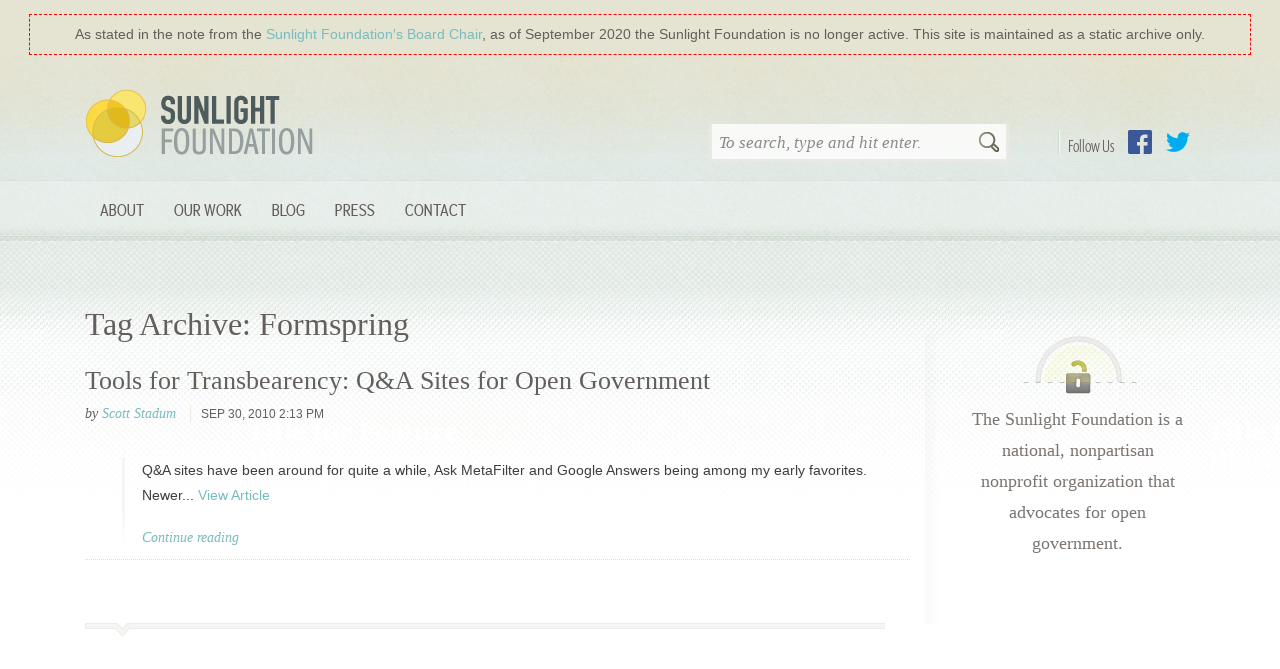

--- FILE ---
content_type: text/html
request_url: https://sunlightfoundation.com/taxonomy/term/formspring/
body_size: 5535
content:
<!DOCTYPE html>
<html lang="en-US" class="bb_wrapper">
	<head>
		<meta charset="UTF-8" />
		<title>  Formspring : Sunlight Foundation</title>
		<meta name="viewport" content="width=device-width" />
		<meta name="description" content="Sunlight is said to be the best of disinfectants&#8230;" />
		<link href="https://sunlightfoundation.com/wp-content/themes/sfcom-wordpress-theme/img/icons/favicon.ico" rel="shortcut icon" />
				<link rel="author" href="https://sunlightfoundation.com/wp-content/themes/sfcom-wordpress-theme/humans.txt" />
		<link rel="mission" href="http://sunlightfoundation.com/about/" />
		<link rel="payment" href="https://sunlightfoundation.com/donate/" title="Donate to the Sunlight Foundation" type="text/html" />
		<!-- rss feeds -->
		<link rel="alternate" type="application/rss+xml" title="Sunlight Foundation Blog Feed" href="http://sunlightfoundation.com/blog/rss/" />
		<!-- stylesheets -->

		<script src="https://sunlightfoundation.com/wp-content/themes/sfcom-wordpress-theme/highlight.min.js"></script>

		<script>hljs.initHighlightingOnLoad();</script>
		<!-- HTML5 shiv for IE versions < 9 -->
		<!--[if lt IE 9]> <script src="//html5shiv.googlecode.com/svn/trunk/html5.js"></script> <![endif]-->

		<script src="//use.typekit.com/blp6kvr.js"></script>
		<script>try{Typekit.load();}catch(e){}</script>
		<link rel="stylesheet" type="text/css" href="https://sunlightfoundation.com/wp-content/themes/sfcom-wordpress-theme/static/css/brandingbar.css" />

		<link rel='dns-prefetch' href='//ajax.googleapis.com' />
<link rel='dns-prefetch' href='//s.w.org' />
<link rel='stylesheet' id='wp-block-library-css'  href='https://sunlightfoundation.com/wp-includes/css/dist/block-library/style.min.css?ver=5.6.2' media='all' />
<link rel='stylesheet' id='collapseomatic-css-css'  href='https://sunlightfoundation.com/wp-content/plugins/jquery-collapse-o-matic/light_style.css?ver=1.6' media='all' />
<link rel='stylesheet' id='html5blank-css'  href='https://sunlightfoundation.com/wp-content/themes/sfcom-wordpress-theme/static/css/main.css?ver=1.0.14' media='all' />
<link rel='stylesheet' id='tablepress-default-css'  href='https://sunlightfoundation.com/wp-content/plugins/tablepress/css/default.min.css?ver=1.12' media='all' />
<script type='text/javascript' src='https://sunlightfoundation.com/wp-content/themes/sfcom-wordpress-theme/js/lib/conditionizr-4.3.0.min.js?ver=4.3.0' id='conditionizr-js'></script>
<script type='text/javascript' src='https://sunlightfoundation.com/wp-content/themes/sfcom-wordpress-theme/js/lib/modernizr-2.7.1.min.js?ver=2.7.1' id='modernizr-js'></script>
<script type='text/javascript' src='//ajax.googleapis.com/ajax/libs/jquery/1.9.1/jquery.min.js?ver=1.9.1' id='jquery-js'></script>
<script type='text/javascript' src='https://sunlightfoundation.com/wp-content/themes/sfcom-wordpress-theme/js/scripts.js?ver=1.0.0' id='html5blankscripts-js'></script>
<script type='text/javascript' src='https://sunlightfoundation.com/wp-content/themes/sfcom-wordpress-theme/js/lib/bootstrap/tab.js?ver=3.3.7' id='bootstrap-tab-js'></script>
<script type='text/javascript' src='https://sunlightfoundation.com/wp-content/plugins/jquery-collapse-o-matic/js/collapse.js?ver=1.6.23' id='collapseomatic-js-js'></script>
<link rel="https://api.w.org/" href="https://sunlightfoundation.com/wp-json/" /><link rel="alternate" type="application/json" href="https://sunlightfoundation.com/wp-json/wp/v2/tags/3908" /><style>
		#category-posts-2-internal ul {padding: 0;}
#category-posts-2-internal .cat-post-item img {max-width: initial; max-height: initial; margin: initial;}
#category-posts-2-internal .cat-post-author {margin-bottom: 0;}
#category-posts-2-internal .cat-post-thumbnail {margin: 5px 10px 5px 0;}
#category-posts-2-internal .cat-post-item:before {content: ""; clear: both;}
#category-posts-2-internal .cat-post-excerpt-more {display: inline-block;}
#category-posts-2-internal .cat-post-item {list-style: none; margin: 3px 0 10px; padding: 3px 0;}
#category-posts-2-internal .cat-post-current .cat-post-title {font-weight: bold; text-transform: uppercase;}
#category-posts-2-internal [class*=cat-post-tax] {font-size: 0.85em;}
#category-posts-2-internal [class*=cat-post-tax] * {display:inline-block;}
#category-posts-2-internal .cat-post-item:after {content: ""; display: table;	clear: both;}
#category-posts-2-internal .cat-post-item .cat-post-title {overflow: hidden;text-overflow: ellipsis;white-space: initial;display: -webkit-box;-webkit-line-clamp: 2;-webkit-box-orient: vertical;padding-bottom: 0 !important;}
#category-posts-2-internal .cat-post-item:after {content: ""; display: table;	clear: both;}
#category-posts-2-internal .cat-post-thumbnail {display:block; float:left; margin:5px 10px 5px 0;}
#category-posts-2-internal .cat-post-crop {overflow:hidden;display:block;}
#category-posts-2-internal p {margin:5px 0 0 0}
#category-posts-2-internal li > div {margin:5px 0 0 0; clear:both;}
#category-posts-2-internal .dashicons {vertical-align:middle;}
#category-posts-2-internal .cat-post-thumbnail .cat-post-crop img {height: 150px;}
#category-posts-2-internal .cat-post-thumbnail .cat-post-crop img {object-fit: cover; max-width: 100%; display: block;}
#category-posts-2-internal .cat-post-thumbnail .cat-post-crop-not-supported img {width: 100%;}
#category-posts-2-internal .cat-post-thumbnail {max-width:100%;}
#category-posts-2-internal .cat-post-item img {margin: initial;}
#category-posts-2-internal .cat-post-white span {background-color: white;}
#category-posts-2-internal .cat-post-white img {padding-bottom: 0 !important; -webkit-transition: all 0.3s ease; -moz-transition: all 0.3s ease; -ms-transition: all 0.3s ease; -o-transition: all 0.3s ease; transition: all 0.3s ease;}
#category-posts-2-internal .cat-post-white:hover img {opacity: 0.8;}
</style>
		<script type='text/javascript'>
var colomatduration = 'fast';
var colomatslideEffect = 'slideFade';
var colomatpauseInit = '';
var colomattouchstart = '';
</script>		<style type="text/css" id="wp-custom-css">
			.display-posts-listing .listing-item {
    clear: both;
}

.display-posts-listing img {
    float: left;
    margin: 0 10px 20px 0;
}
.listing-item .title {font-size:1.5em;font-weight:bold}
.listing-item .date {font-size:1em;color:#999;display:block;}
.listing-item .author {font-size:1em;color:#999;font-style:italic;}
.listing-item .excerpt-dash {display:none;}

/* For WIP's rotated table headers */

.wpDataTableA th {
  /* Something you can count on */
  height: 140px;
  white-space: nowrap;
}

.wpDataTableA th > div {
  transform: 
    /* Magic Numbers */
    translate(25px, 51px)
    /* 45 is really 360 - 45 */
    rotate(315deg);
  width: 30px;
}
.wpDataTableA th > div > span {
  border-bottom: 1px solid #ccc;
  padding: 5px 10px;
}

.wpDataTableA th.wdtheader {
    border: none !important;
      height: 100px;
      vertical-align: bottom;
}

.wpDataTableA th.wdtheader:nth-of-type(n+4) {
    transform: rotate(315deg) translate(10px,50px);
    transform-origin: bottom left;
	vertical-align: middle;
}

.wpDataTableA .wpDataTablesWrapper table.wpDataTable>thead>tr>th {
    overflow: visible;
      white-space: nowrap !important;
}

.wpDataTableA .wpDataTablesWrapper table.wpDataTable > thead > tr > th {
    background: none;
}

.wpDataTableA .wpDataTablesWrapper table.wpDataTable thead th.sorting_asc, .wpDataTableA .wpDataTablesWrapper table.wpDataTable thead th.sorting_desc, .wpDataTableA .wpDataTablesWrapper table.wpDataTable thead th.sorting:hover {
   background: none;
}

.wpDataTableA table.wpDataTable th.wdtheader.sort.sorting {
    white-space: nowrap !important;
}

/* For the National Day of Giving banner */

/* body {
	background-position-y: 41px !important;
} 
 */		</style>
			</head>
	<body class="archive tag tag-formspring tag-3908">
	  <div style="background:#e5e4d2; padding: 15px 30px 0 30px;">
	    <div style="outline:1px dashed red;padding:10px 10px;text-align:center;color:#635F5C;">
 		      As stated in the note from the <a href="/2020/09/24/a-note-from-the-sunlight-foundations-board-chair/">Sunlight Foundation&prime;s Board Chair</a>, as of September 2020 the Sunlight Foundation is no longer active. This site is maintained as a static archive only.
	    </div>
	  </div>
	  	    <div style="background: url(/wp-content/themes/sfcom-wordpress-theme/static/img/bg_interiorWrap.jpg) center top repeat-x;">
	  
		  <header id="mainHeader" class="container">
					<div class="col-md-4">
						<h1><a href="https://sunlightfoundation.com">Sunlight Foundation</a></h1>
					</div>
					<div class="col-md-8">
						<div id="follow-buttons">
							<h4>Follow Us</h4>
							<ul id="menu-social-nav" class="social-nav"><li id="menu-item-93850" class="link-facebook menu-item menu-item-type-custom menu-item-object-custom menu-item-93850"><a href="https://www.facebook.com/sunlightfoundation">Facebook</a></li>
<li id="menu-item-93851" class="link-twitter menu-item menu-item-type-custom menu-item-object-custom menu-item-93851"><a href="https://twitter.com/sunfoundation">Twitter</a></li>
</ul>						</div>
						<!-- search -->
<form class="searchForm" method="get" action="https://sunlightfoundation.com" role="search">
	<input class="search-input" type="search" name="s" placeholder="To search, type and hit enter.">
	<button class="search-submit" type="submit" role="button">Search</button>
</form>
<!-- /search -->
					</div>
					<div class="clearfix"></div>

				<!-- nav -->
				<nav class="primary-navbar" role="navigation">
					<button type="button" class="navbar-toggle collapsed" data-toggle="collapse" data-target="#navbar-collapse" aria-expanded="false">
		        <span class="sr-only">Toggle navigation</span>
		        <span class="icon-bar"></span>
		        <span class="icon-bar"></span>
		        <span class="icon-bar"></span>
		      </button>
		      <div class="collapse navbar-collapse" id="navbar-collapse">
					<ul id="menu-site-navigation" class="nav navbar-nav"><li id="menu-item-93822" class="menu-item menu-item-type-post_type menu-item-object-page menu-item-has-children menu-item-93822 nav-item dropdown"><a title="About" class="nav-link dropdown-toggle" href="https://sunlightfoundation.com/about/" data-toggle="dropdown" aria-haspopup="true">About</a>
<ul role="menu" class=" dropdown-menu">
	<li id="menu-item-93840" class="menu-item menu-item-type-post_type menu-item-object-page menu-item-93840 nav-item"><a title="About Sunlight" class="nav-link" href="https://sunlightfoundation.com/about/">About Sunlight</a></li>
	<li id="menu-item-93841" class="menu-item menu-item-type-post_type menu-item-object-page menu-item-93841 nav-item"><a title="Board &amp; Advisors" class="nav-link" href="https://sunlightfoundation.com/about/board/">Board &#038; Advisors</a></li>
	<li id="menu-item-93849" class="menu-item menu-item-type-post_type menu-item-object-page menu-item-93849 nav-item"><a title="Our Team" class="nav-link" href="https://sunlightfoundation.com/about/team/">Our Team</a></li>
	<li id="menu-item-93842" class="menu-item menu-item-type-post_type menu-item-object-page menu-item-93842 nav-item"><a title="Our Funding" class="nav-link" href="https://sunlightfoundation.com/about/funding/">Our Funding</a></li>
	<li id="menu-item-103518" class="menu-item menu-item-type-post_type menu-item-object-page menu-item-103518 nav-item"><a title="Jobs" class="nav-link" href="https://sunlightfoundation.com/jobs/">Jobs</a></li>
</ul>
</li>
<li id="menu-item-110436" class="menu-item menu-item-type-post_type menu-item-object-page menu-item-has-children menu-item-110436 nav-item dropdown"><a title="Our Work" class="nav-link dropdown-toggle" href="https://sunlightfoundation.com/our-work/" data-toggle="dropdown" aria-haspopup="true">Our Work</a>
<ul role="menu" class=" dropdown-menu">
	<li id="menu-item-107758" class="menu-item menu-item-type-post_type menu-item-object-page menu-item-107758 nav-item"><a title="Web Integrity Project" class="nav-link" href="https://sunlightfoundation.com/web-integrity-project/">Web Integrity Project</a></li>
	<li id="menu-item-93832" class="menu-item menu-item-type-post_type menu-item-object-page menu-item-93832 nav-item"><a title="Open Cities" class="nav-link" href="https://sunlightfoundation.com/our-work/open-cities/">Open Cities</a></li>
	<li id="menu-item-107508" class="menu-item menu-item-type-post_type menu-item-object-page menu-item-107508 nav-item"><a title="Conflicts of Interest" class="nav-link" href="https://sunlightfoundation.com/tracking-trumps-conflicts-of-interest/">Conflicts of Interest</a></li>
</ul>
</li>
<li id="menu-item-93817" class="menu-item menu-item-type-post_type menu-item-object-page current_page_parent menu-item-93817 nav-item"><a title="Blog" class="nav-link" href="https://sunlightfoundation.com/blog/">Blog</a></li>
<li id="menu-item-93839" class="menu-item menu-item-type-post_type menu-item-object-page menu-item-has-children menu-item-93839 nav-item dropdown"><a title="Press" class="nav-link dropdown-toggle" href="https://sunlightfoundation.com/press/" data-toggle="dropdown" aria-haspopup="true">Press</a>
<ul role="menu" class=" dropdown-menu">
	<li id="menu-item-93834" class="menu-item menu-item-type-post_type menu-item-object-page menu-item-93834 nav-item"><a title="Overview" class="nav-link" href="https://sunlightfoundation.com/press/">Overview</a></li>
	<li id="menu-item-93835" class="menu-item menu-item-type-post_type menu-item-object-page menu-item-93835 nav-item"><a title="Press Releases" class="nav-link" href="https://sunlightfoundation.com/press/releases/">Press Releases</a></li>
	<li id="menu-item-109170" class="menu-item menu-item-type-post_type menu-item-object-page menu-item-109170 nav-item"><a title="Policy Success" class="nav-link" href="https://sunlightfoundation.com/press/success/">Policy Success</a></li>
	<li id="menu-item-93836" class="menu-item menu-item-type-post_type menu-item-object-page menu-item-93836 nav-item"><a title="Subject Matter Experts" class="nav-link" href="https://sunlightfoundation.com/press/experts/">Subject Matter Experts</a></li>
	<li id="menu-item-93837" class="menu-item menu-item-type-post_type menu-item-object-page menu-item-93837 nav-item"><a title="Logos" class="nav-link" href="https://sunlightfoundation.com/press/logos/">Logos</a></li>
</ul>
</li>
<li id="menu-item-93823" class="menu-item menu-item-type-post_type menu-item-object-page menu-item-93823 nav-item"><a title="Contact" class="nav-link" href="https://sunlightfoundation.com/contact/">Contact</a></li>
</ul>					</div>
				</nav>
				<!-- /nav -->
			</header>
			<div class="clearfix container">
  <!-- index.php -->
  <main role="main" class="has-sidebar blog">
    <!-- section -->
    <section>

            <h1>Tag Archive: Formspring</h1>

      
            
        
        <!-- article -->
        <article id="post-16792" class="hentry blog-post post-16792 post type-post status-publish format-standard category-uncategorized tag-aardvark tag-formspring tag-hunch tag-quora tag-social-media">

          <header>

            <!-- post title -->
            <h2 class="entry-title">
              <a href="https://sunlightfoundation.com/2010/09/30/tools-for-transbearency-question-answer-open-government/" title="Tools for Transbearency: Q&#038;A Sites for Open Government">Tools for Transbearency: Q&#038;A Sites for Open Government</a>
            </h2>
            <!-- /post title -->


            <div class="meta">
              <span class="author tip">
                  by <a href="https://sunlightfoundation.com/author/sstadum/" title="Posts by Scott Stadum" class="author url fn" rel="author">Scott Stadum</a>              </span>

              
              <time datetime="2010-09-30T14:13:44-04:00 " class="published" pubdate="">
                  Sep 30, 2010 2:13 pm              </time>
            </div>
          </header>

          <div class="postContent">
            
            <div class="entry-summary ">
               <p>Q&amp;A sites have been around for quite a while, Ask MetaFilter and Google Answers being among my early favorites. Newer... <a class="view-article" href="https://sunlightfoundation.com/2010/09/30/tools-for-transbearency-question-answer-open-government/">View Article</a></p>
                <a class="more" href="https://sunlightfoundation.com/2010/09/30/tools-for-transbearency-question-answer-open-government/">Continue reading</a>
            </div>

            <div class="clear">
          </div>

          <footer class="summary-footer clear">
                      </footer>

        </article>
        <!-- /article -->

      
      

      <!-- pagination -->
<div class="pagination-wrapper">
	</div>
<!-- /pagination -->

    </section>
    <!-- /section -->
  </main>

<!-- sidebar -->
<aside class="sidebar" role="complementary">

	<div class="sidebar-widget">
		<div id="text-3" class="widget_text">			<div class="textwidget"><div class="module mission">
    <p>The Sunlight Foundation is a national, nonpartisan nonprofit organization that advocates for open government. </p>
</div></div>
		</div>	</div>

	<div class="sidebar-widget">
			</div>

</aside>
<!-- /sidebar -->

</div>
		<div id="footerWrapper">
			<footer role="contentinfo" class="container footer">
				<div class="signup-container">
									</div>

				<div id="bottomFooter" class="bottom-footer">
					<div id="contactInfo" class="contact-info">
						<div class="footer-contact-widget">
							<div id="text-6" class="widget_text"><h3>Contact Us</h3>			<div class="textwidget"><address class="vcard clearfix">
  <span class="adr">
    <span class="street-address">1440 G Street NW</span>
    <span class="extended-address"><!-- suite/floor --></span><br>
    <span class="locality">Washington</span>,
    <span class="region" title="District of Columbia">DC</span>
    <span class="postal-code">20005</span>
  </span>
  <span class="tel"><a href="tel:+12027421520">202-742-1520</a></span>
  <a href="callto:+12027421520" class="tel-skype textReplace">Call with Skype</a>
</address></div>
		</div>						</div>
						<nav class="footer-nav">
						  <ul id="menu-footer-nav" class="footer-nav"><li id="menu-item-93854" class="menu-item menu-item-type-post_type menu-item-object-page menu-item-93854"><a href="https://sunlightfoundation.com/contact/">Contact</a></li>
<li id="menu-item-93855" class="menu-item menu-item-type-post_type menu-item-object-page menu-item-93855"><a href="https://sunlightfoundation.com/about/">About Us</a></li>
<li id="menu-item-93856" class="menu-item menu-item-type-post_type menu-item-object-page menu-item-93856"><a href="https://sunlightfoundation.com/jobs/">Jobs</a></li>
</ul>						</nav>
						<div id="follow-buttons">
							<ul id="menu-footer-social" class="social-nav"><li id="menu-item-93857" class="link-facebook menu-item menu-item-type-custom menu-item-object-custom menu-item-93857"><a href="https://www.facebook.com/sunlightfoundation">Facebook</a></li>
<li id="menu-item-93858" class="link-twitter menu-item menu-item-type-custom menu-item-object-custom menu-item-93858"><a href="https://twitter.com/sunfoundation">Twitter</a></li>
<li id="menu-item-93859" class="link-flickr menu-item menu-item-type-custom menu-item-object-custom menu-item-93859"><a href="https://www.flickr.com/photos/sunlightfoundation">Flickr</a></li>
<li id="menu-item-93861" class="link-instagram menu-item menu-item-type-custom menu-item-object-custom menu-item-93861"><a href="http://instagram.com/sunfoundation">Instagram</a></li>
<li id="menu-item-93862" class="link-tumblr menu-item menu-item-type-custom menu-item-object-custom menu-item-93862"><a href="http://sunfoundation.tumblr.com/">Tumblr</a></li>
<li id="menu-item-93863" class="link-youtube menu-item menu-item-type-custom menu-item-object-custom menu-item-93863"><a href="https://www.youtube.com/user/SunlightFoundation">YouTube</a></li>
</ul>						</div>
					</div>
					<div class="blurb">
						<div id="text-7" class="widget_text"><h3>Privacy</h3>			<div class="textwidget">  <p>Our <a href="/legal/privacy/">privacy policy</a> details how personally identifiable information that is collected on our web sites is handled. Read our <a href="/legal/terms/">terms of service</a>.</p>
  <p>This work by Sunlight Foundation, unless otherwise noted, is licensed under a <a rel="license" href="http://creativecommons.org/licenses/by/4.0/">Creative Commons Attribution 4.0 International License</a>.</p>
</div>
		</div>					</div>
				</div>
			</footer>
		</div>
		<div class="final-bottom">
			<div id="text-8" class="widget_text">			<div class="textwidget"><p class="cfc">
    <a href="http://www.cfctoday.org/"><img src="/wp-content/themes/sfcom-wordpress-theme/img/cfc_logo.aee19847d59a.png" alt="CFC (Combined Federal Campaign) Today" /></a>
    <span class="cfc-number">59063</span>
</p>
<p class="charity-navigator">
  <a href="http://www.charitynavigator.org/index.cfm?bay=search.summary&orgid=13197#.UmqVsZTXSG0"><img class="charity-navigator" src="https://d20umu42aunjpx.cloudfront.net/_gfx_/main/CN_Logo_Main250x83.png" alt="Charity Navigator" /></a>
</p></div>
		</div>		</div>

			</body>
</html>